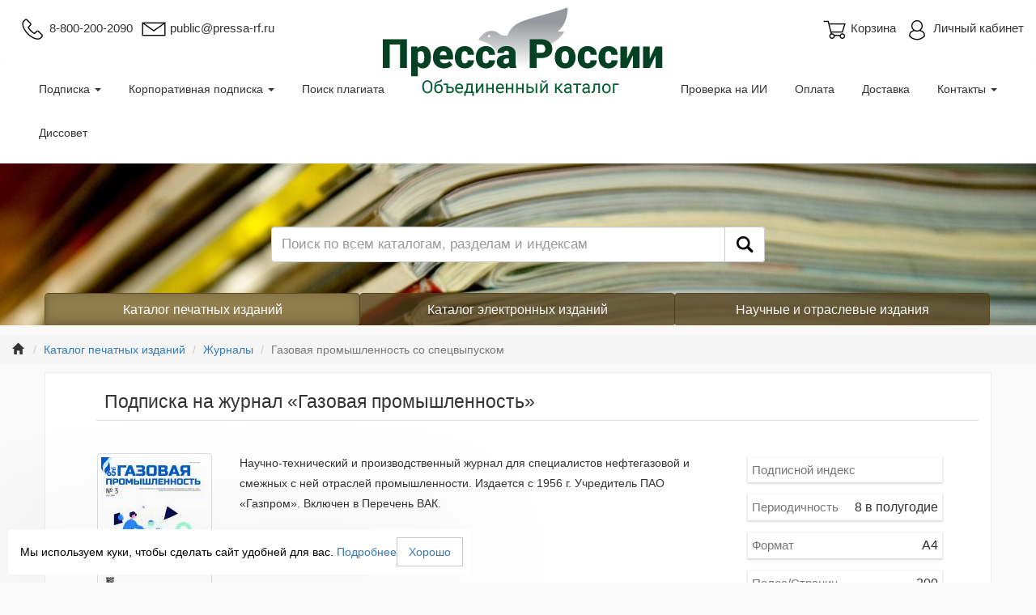

--- FILE ---
content_type: text/html; charset=Cp1251
request_url: https://www.pressa-rf.ru/cat/1/edition/e29103_2099511957/
body_size: 8392
content:
<script>legal_price_added = 0;legal_price_periods = ;</script><script>var user_legal=false;</script><script>var user_legal=false;</script><script>var user_legal=false;</script><script>var user_legal=false;</script><!DOCTYPE html>
<html lang="ru">
<head>
<meta charset="utf-8">
<meta http-equiv="X-UA-Compatible" content="IE=edge">
<meta name="viewport" content="width=device-width, initial-scale=1">
<title>Журнал «Газовая промышленность»: купить электронную подписку на журнал «Газовая промышленность» через интернет</title>
<meta name="description" content="Оформить электронную подписку на журнал «Газовая промышленность» через интернет — Объединенный каталог «Пресса России».">
<meta name="keywords" content="Газовая промышленность">
<!-- Bootstrap -->
<link href="/tpl/templates/vendor/css/bootstrap.css?65465486" rel="stylesheet">
<link href="/tpl/templates/css/main.css?65465486" rel="stylesheet">
<link href="/tpl/templates/css/addit.css?65465486" rel="stylesheet">
<!-- jQuery (necessary for Bootstrap's JavaScript plugins) -->
<script src="/tpl/templates/js/jquery.min.js?65465486"></script>
<!-- Include all compiled plugins (below), or include individual files as needed -->
<script src="/tpl/templates/js/pop-up.js?65465486"></script>
<script src="/tpl/templates/vendor/js/bootstrap.js?65465486"></script>
<script src="/tpl/templates/js/function_total.js?65465486"></script>
<!-- HTML5 shim and Respond.js for IE8 support of HTML5 elements and media queries -->
<!-- WARNING: Respond.js doesn't work if you view the page via file:// -->
<!--[if lt IE 9]>
<script src="https://oss.maxcdn.com/html5shiv/3.7.3/html5shiv.min.js"></script>
<script src="https://oss.maxcdn.com/respond/1.4.2/respond.min.js"></script>
<![endif]-->
<script type="text/javascript">
  window.dataLayer = window.dataLayer || [];
</script>
<link href="/tpl/templates/css/jquery.fancybox.css?65465486" rel="stylesheet">
<script src="/tpl/templates/js/jquery.fancybox.pack.js?65465486"></script>
<script src="/tpl/templates/js/function_print_edition.js?65465486"></script>
<script src="/tpl/templates/js/function_print_add_cart.js?65465486"></script>
<!-- Yandex.Metrika counter -->
<script type="text/javascript" >
    (function (d, w, c) {
        (w[c] = w[c] || []).push(function() {
            try {
                w.yaCounter27008286 = new Ya.Metrika({
                    id:27008286,
                    clickmap:true,
                    trackLinks:true,
                    accurateTrackBounce:true,
                    webvisor:true,
                    ecommerce:"dataLayer"
                });
            } catch(e) { }
        });
        var n = d.getElementsByTagName("script")[0],
            s = d.createElement("script"),
            f = function () { n.parentNode.insertBefore(s, n); };
        s.type = "text/javascript";
        s.async = true;
        s.src = "https://mc.yandex.ru/metrika/watch.js";
        if (w.opera == "[object Opera]") {
            d.addEventListener("DOMContentLoaded", f, false);
        } else { f(); }
    })(document, window, "yandex_metrika_callbacks");
</script>
<noscript><div><img src="https://mc.yandex.ru/watch/27008286" style="position:absolute; left:-9999px;" alt="" ></div></noscript>
<!-- /Yandex.Metrika counter -->
</head>
<body>
<div class="container-fluid">
	<div class="header hidden-sm hidden-xs">
		<div class="row">
			<div class="header__nav_top">
				<div class="row">
					<div class="col-xs-6">
						<div class="header__icons pull-left">
              <span class="header__icon_phone">
                <img src="/tpl/templates/assets/img/phone-32.png">
              </span>
             8-800-200-2090
						</div>
						<div class="header__icons pull-left">
            <a href="https://www.pressa-rf.ru/contacts/#cont">
              <span class="header__icon_mail">
                <img src="/tpl/templates/assets/img/mail-32.png">
              </span>
               public@pressa-rf.ru</a>
						</div>
					</div>
					<div class="col-xs-6">
						<div class="header__icons pull-right header__icons_personal" id="login">
							<span class="header__non-authorize">
								<span class="header__icon_account">
									<img src="/tpl/templates/assets/img/header-account-image-line-32.png">
								</span>
								<span>Личный кабинет</span>
							</span>
						</div>
						<div class="header__icons pull-right header__icons_basket" id="basket-link">
							<a href="javascript:void(0);">
								<span class="header__non-authorize basket__popup-product-empty">
									<span class="header__icon_basket">
										<img src="/tpl/templates/assets/img/cart-32.png">
									</span>
									<span>Корзина</span>
								</span>
								<div class="header__authorize non-visible basket__popup-product-notempty">
									<span class="header__icons_basket-quantity">0</span>
									<span>В корзине</span>
								</div>
							</a>
						</div>
					</div>
					<div class="clear"></div>
				</div>
			</div>
		</div>
		<div class="row">
			<nav class="navbar fixed-top header__nav_bottom">
				<div class="collapse navbar-collapse" id="responsive-menu">
					<div class="col-xs-4 col-md-5">
						<ul class="nav navbar-nav header__nav-list">
						<li class="header__nav-item"><a href="" class="dropdown-toggle" data-toggle="dropdown">Подписка <b class="caret"></b></a>
							<ul class="dropdown-menu">
								<li><a href="/help/">Как оформить подписку</a></li>
								<li><a href="/news/">Подписка на новости</a></li>
								<li class="divider"></li>
								<li><a href="/about/">О проекте</a></li>
							</ul>
						</li>
						<li class="header__nav-item"><a href="/lawyer/" class="dropdown-toggle" data-toggle="dropdown">Корпоративная подписка <b class="caret"></b></a>
							<ul class="dropdown-menu">
								<li><a href="/lawyer/">Для всех типов организаций</a></li>
								<li><a href="https://akc.ru/med/index.html#">Для медицинских организаций</a></li>
								<li><a href="https://akc.ru/tek/index.html#">Для предприятий нефтегазовой отрасли</a></li>
							</ul>
						</li>
						<li class="header__nav-item"><a href="https://incontext.ru#https://incontext.ru#/">Поиск плагиата</a></li>
						<li class="header__nav-item"><a href="https://ds.incontext.ru#https://ds.incontext.ru#/">Диссовет</a></li>
						</ul>
					</div>
					<div class="header__logo">
						<div class="header__logo-img">
              <a href="/">
                <img src="/upload/image/logo/logo-v3-gradient.png">
              </a>
						</div>
					</div>
					<div class="col-xs-offset-4 col-xs-4 col-md-offset-2 col-md-5">
						<ul class="nav navbar-nav header__nav-list pull-right">
						<li class="header__nav-item"><a href="https://ai.incontext.ru#https://ai.incontext.ru#/">Проверка на ИИ</a></li>
						<li class="header__nav-item"><a href="/payment/">Оплата</a></li>
						<li class="header__nav-item"><a href="/delivery/">Доставка</a></li>
						<li class="dropdown_right header__nav-item"><a href="" class="dropdown-toggle" data-toggle="dropdown">Контакты <b class="caret"></b></a>
							<ul class="dropdown-menu">
								<li><a href="/contacts/">Контактные данные</a></li>
								<li><a href="/contacts/scheme/">Как добраться</a></li>
								<li><a href="https://www.pressa-rf.ru/contacts/#cont">Напишите нам</a></li>
							</ul>
						</li>
						</ul>
					</div>
				</div>
			</nav>
		</div>
	</div>
</div>
<div class="basket__popup-wr" id="basket-popup-wr">
	<div class="basket__popup-bg" id="basket-popup-bg"></div>
	<div class="basket__popup" id="basket-popup-fg">
		<h4>Ваша корзина</h4>
		<div class="basket__popup-product basket__popup-product-empty">
			<span>Пока что Ваша корзина пуста</span>
		</div>
		<div class="basket__popup-product non-visible basket__popup-product-notempty">
			<span> Всего товаров:</span>
			<span class="basket__popup-product-num" id="basket__popup-product-num">0</span>
		</div>
		<div class="basket__popup-sum non-visible basket__popup-product-notempty">
			<span> На сумму: </span>
			<span><span id="basket__popup-sum">0</span> &#8381;</span>
		</div>
		<div class="clear"></div>
		<a href="/cat_all/" class="descoration-none"><button class="btn btn-success btn-block basket__popup-product-empty">Наполнить!</button></a>
		<a href="/basket/#content" class="descoration-none"><button class="btn btn-success btn-block non-visible basket__popup-product-notempty">Перейти к корзине</button></a>
	</div>
</div>
<div class="personal__area-popup-wr non-visible" id="login-popup-wr">
	<div class="personal__area-popup-bg" id="login-popup-bg"></div>
	<div class="personal__area-popup" id="login-popup-fg">
		<h4>Авторизация</h4>
		<div class="personal__area-popup-actions">
			<form name="fm_auth_block" id="fm_auth_block" method="post" action="/login/">
				<input type="hidden" name="redirect_url" value="/cat/1/edition/e29103_2099511957/">
				<label>Логин</label>
				<input type="email" name="login" id="auth_login_block">
				<label>Пароль</label>
				<input type="password" name="password" id="auth_pass_block">
			</form>
			<div class="clear"></div>
		</div>
		<button class="btn btn-success btn-block" onclick="if (typeof yaCounter27008286 != 'undefined') yaCounter27008286.reachGoal('btn_authorization_login_modal'); $('#fm_auth_block').submit(); return false;">Войти</button>
		<div class="personal__area-popup-help">
			<span class="personal__area-popup-links">
				<a href="/registration/">Регистрация</a>
			</span>
			<span class="personal__area-popup-links">
				<a href="/remind/">Забыли пароль?</a>
			</span>
		</div>
	</div>
</div>
<div class="container-fluid">
	<div class="row">
		<nav class="navbar navbar-default header__nav-mobile" role="navigation">
			<div class="navbar-header header__burger-mobile">
				<button type="button" class="navbar-toggle header__burger-mobile-toggle" data-toggle="collapse" data-target="#menu-mobile">
					<span class="sr-only"></span>
					<span class="icon-bar"></span>
					<span class="icon-bar header__burger-mobile-icon-bar"></span>
					<span class="icon-bar"></span>
				</button>
        <a class="navbar-brand header__nav-brand-mobile" href="/">
        Пресса России</a>
				<span class="visible-xs header__nav-brand-mobile-icons pull-right">
					<span class="header__icon_account" id="login_xs">
						<img src="/tpl/templates/assets/img/header-account-image-line-32.png">
					</span>
					<span class="header__icon_basket" id="basket-link_xs">
						<a href="javascript:void(0);">
							<img src="/tpl/templates/assets/img/cart-32.png">
						</a>
					</span>
				</span>
			</div>
			<div class="collapse navbar-collapse" id="menu-mobile">
				<ul class="nav navbar-nav">
					<li><a href="" class="dropdown-toggle" data-toggle="dropdown">Подписка <b class="caret"></b></a>
						<ul class="dropdown-menu">
							<li><a href="/help/">Как оформить подписку</a></li>
							<li><a href="/payment/">Оплата</a></li>
							<li><a href="/delivery/">Доставка</a></li>
							<li><a href="/lawyer/">Корпоративная подписка</a></li>
						</ul>
					</li>
					<li><a href="" class="dropdown-toggle" data-toggle="dropdown">О нас <b class="caret"></b></a>
						<ul class="dropdown-menu">
							<li><a href="/about/">О компании</a></li>
							<li><a href="/history/">История</a></li>
						</ul>
					</li>
					<li class="dropdown"><a href="/contacts/">Контакты</a></li>
				</ul>
				<ul class="nav navbar-nav pull-right hidden-xs">
					<li class="header__nav-brand-mobile-icons" id="basket-link_sm">
						<span class="header__icons header__icons_basket">
							<a href="javascript:void(0);">
								<span class="header__non-authorize basket__popup-product-empty">
									<span class="header__icon_basket">
										<img src="/tpl/templates/assets/img/cart-32.png">
									</span>
									<span>Корзина</span>
								</span>
								<div class="header__authorize non-visible basket__popup-product-notempty">
									<span class="header__icons_basket-quantity">0</span>
									<span>В корзине</span>
								</div>
							</a>
						</span>
					</li>
					<li class="header__nav-brand-mobile-icons" id="login_sm">
						<span class="header__icons pull-right header__icons_personal">
							<span class="header__non-authorize">
								<span class="header__icon_account">
									<img src="/tpl/templates/assets/img/header-account-image-line-32.png">
								</span>
								<span>Личный кабинет</span>
							</span>
						</span>
					</li>
				</ul>
			</div>
		</nav>
	</div>
</div>
<div class="container-fluid">
	<div class="header__search_sm">
		<div class="header__search-img">
			<div class="row">
				<div class="hidden-xs col-sm-offset-2 col-sm-8 col-lg-offset-3 col-lg-6">
					<div class="header__search-input-wr input-group">
<script src="/v2/search/script.js"></script>
<link rel="stylesheet" href="/v2/search/style.css" >
				<form name="fm_search_block_main" id="fm_search_block_main" method="post" action="/search/">
					<input type="text" name="search_query" id="search_query_main" placeholder="Поиск по всем каталогам, разделам и индексам" class="form-control header__search-input">
                                        <div class="search_results">
                                        </div>
				</form>
				<span class="input-group-btn header__search-input-group">
					<button class="btn btn-default header__search-btn" id="btn_search_block_main" onclick="if (typeof yaCounter27008286 != 'undefined') yaCounter27008286.reachGoal('btn_search'); return true;">
						<span class="header__search-icon">
							<img src="/tpl/templates/assets/img/Find-24.png">
						</span>
					</button>
				</span>
					</div>
				</div>
			</div>
		</div>
	</div>
</div>
<div class="container">
	<div class="row">
		<div class="col-xs-12">
			<div class="catalog__buttons hidden-xs">
				<div class="btn-group btn-group-justified">
					<div class="row">
						<a href="/cat/" class="btn catalog__button col-sm-4 menu-cat-active">Каталог печатных изданий</a>
						<a href="/rucont/" class="btn catalog__button col-sm-4">Каталог электронных изданий</a>
						<a href="/theme_parts/nti/" class="btn catalog__button col-sm-4">Научные и отраслевые издания</a>
					</div>
				</div>
			</div>
		</div>
		<div class="col-xs-12">
			<div class="catalog__buttons_xs visible-xs">
				<div class="btn-group btn-group-justified">
					<div class="row">
						<a href="/cat_all/"><button class="btn catalog__button_sm col-xs-6 menu-mb">К каталогам</button></a>
						<a href="/search/"><button class="btn catalog__button_sm col-xs-6 menu-mb">Поиск</button></a>
						<div class="header__search-button_mobile ">
							<form name="fm_search_block_inner_mb" id="fm_search_block_inner_mb" method="post" action="/search/">
								<input type="text" name="search_query" id="search_query_inner_mb" placeholder="Что ищем?">
							</form>
						</div>
					</div>
				</div>
			</div>
		</div>
	</div>
</div>
<div class="container-fluid">
	<div class="row">
		<ol class="breadcrumb myBreadcrumb">
			<li><a href="/"><i class="glyphicon glyphicon-home"></i></a></li>
			<li><a href="/cat/">Каталог печатных изданий</a></li>
			<li><a href="/cat/1/section/2/">Журналы</a></li>
			<li class="active">Газовая промышленность со спецвыпуском</li>
		</ol>
	</div>
</div>
<div class="container">
	<div class="product" itemscope itemtype="http://schema.org/Product">
		<meta itemprop="name" content="Газовая промышленность">
		<div class="row">
			<div class="col-xs-12">
				<script type="text/javascript">
					if (typeof yaCounter27008286 != 'undefined') {
						var myParams = {no_subscription: {"Газовая промышленность": 1}};
						yaCounter27008286.params(myParams);
					}
				</script>
				<div class="product__header product__header-name">
					<h1> Подписка на журнал «Газовая промышленность»</h1>
				</div>
				<div class="product__card">
					<div class="row">
						<div class="col-md-2 col-sm-12 col-xs-12">
							<div class="product__card-image">
								<img itemprop="image" src="/upload/pressarf/edition_photo/2099511957/11204.jpg" alt="Газовая промышленность" class="img-thumbnail">
							</div>
						</div>
						<div class="col-md-7 col-sm-8 col-xs-12">
							<div class="product__card-annotation" itemprop="description">
								Научно-технический и производственный журнал для специалистов нефтегазовой и смежных с ней отраслей промышленности. Издается с 1956 г.  Учредитель ПАО «Газпром». Включен в Перечень ВАК.
							</div>
						</div>
						<div class="col-md-3 col-sm-4 col-xs-12">
							<div class="product__card-info" itemprop="description">
								<div class="product__card-info-board">
									<span class="product__card-info-title">Подписной индекс</span>
									<span class="product__card-info-body"></span>
								</div>
								<div class="product__card-info-board">
									<span class="product__card-info-title">Периодичность</span>
									<span class="product__card-info-body">8 в полугодие</span>
								</div>
								<div class="product__card-info-board">
									<span class="product__card-info-title">Формат</span>
									<span class="product__card-info-body">A4</span>
								</div>
								<div class="product__card-info-board">
									<span class="product__card-info-title">Полос/Страниц</span>
									<span class="product__card-info-body">200</span>
								</div>
								<div class="product__card-info-board">
									<span class="product__card-info-title">Форма</span>
									<span class="product__card-info-body">Печатная</span>
								</div>
								<div class="product__card-version">
									<a href="/cat/1/edition/bs1988/"><button class="btn btn-success" style="width:100%" onclick="if (typeof yaCounter27008286 != 'undefined') yaCounter27008286.reachGoal('btn_electronic_version'); return true;">Есть электронная версия</button></a>
								</div>
								<div class="clear"></div>
							</div>
						</div>
					</div>
				</div>
			</div>
		</div>
		<div class="row">
			<div class="col-xs-12 col-md-offset-2 col-md-8">
				<div class="message-warning">
					<span>К сожалению, на данное издание прием подписки на сайте не осуществляется,</span><br>
					<span>по вопросам оформления подписки Вы можете обратиться к издателю.</span>
				</div>
				<div class="product__no-subscribtion-mail">
					<div class="row">
						<div class="col-xs-12">
							<div class="product__no-subscribtion-mail-title">Но мы можем уведомить Вас по почте, когда она появится!</div>
						</div>
						<div class="col-xs-12 subscribe_notice_err" id="subscribe_notice_response_1">Ваша заявка на уведомление о возобновлении подписки принята</div>
						<div class="col-xs-12 subscribe_notice_err" id="subscribe_notice_response_2">Указанный e-mail добавлен ранее</div>
						<div class="col-xs-12 subscribe_notice_err" id="subscribe_notice_response_3">Пользователь с указанным e-mail не найден</div>
						<div class="col-xs-12 col-sm-9" id="subscribe_notice_block">
							<form name="fm_subscribe_notice" id="fm_subscribe_notice" method="post">
								<input type="hidden" name="subscribe_notice_curl" id="subscribe_notice_curl" value="e29103_2099511957">
								<input type="text" name="subscribe_notice_email" id="subscribe_notice_email" placeholder="введите ваш e-mail" value="">
							</form>
						</div>
						<div class="col-xs-12 col-sm-3" id="subscribe_notice_submit">
							<button class="btn btn-success btn-block product__no-subscribtion-mail-btn pull-right" id="subscribe_notice">Уведомить</button>
						</div>
					</div>
				</div>
			</div>
		</div>
		<div class="row">
			<div class="col-xs-12">
				<div class="product__header">
					Тематики издания
				</div>
				<div class="product__edition">
					<div class="product__edition-btns">
						<a href="/cat/1/subject/26/"><button class="product__edition-btn btn btn-default">Машиностроение. Техника. Промышленность</button></a>
						<a href="/cat/1/subject/47/"><button class="product__edition-btn btn btn-default">Химия. Нефтехимия. Нефтегазовая промышленность</button></a>
					</div>
				</div>
			</div>
		</div>
	</div>
</div>
<script type="text/javascript">
var _tmr = _tmr || [];
_tmr.push({
    type: 'itemView',
    productid: '159504',
    pagetype: 'product',
    totalvalue: '0',
    list: '1'
});
</script>
<div class="container" id="transitions_block">
	<div class="row">
		<div class="col-xs-12">
			<div class="popular">
				<div class="row">
					<div class="col-xs-12">
						<div class="popular__header">
							Вместе с изданием просматривают
						</div>
					</div>
				</div>
				<div class="row">
					<div class="col-xs-12">
						<div class="popular__card-list">
							<div class="popular__card-list-width-wrap">
								<div class="popular__card" onclick="location.href='/cat/1/edition/f24278/';">
									<div class="popular__card-img-wrap" style="background-image: url('/upload/pressarf/edition_photo/3105530119/7708.jpg');">
										<a href="/cat/1/edition/f24278/" alt="ГАВ-ГАВ"></a>
									</div>
									<div class="popular__card-name">
										<a href="/cat/1/edition/f24278/">ГАВ-ГАВ</a>
									</div>
									<div class="popular__card-more">
										<div class="popular__card-more-index">Индекс Е24278</div>
										<div class="popular__card-more-price">от 1155 p</div>
									</div>
								</div>
								<div class="popular__card" onclick="location.href='/cat/1/edition/y_e87431/';">
									<div class="popular__card-img-wrap" style="background-image: url('/upload/pressarf/edition_photo/2098011174/9255.jpg');">
										<a href="/cat/1/edition/y_e87431/" alt="Газотурбинные технологии"></a>
									</div>
									<div class="popular__card-name">
										<a href="/cat/1/edition/y_e87431/">Газотурбинные технологии</a>
									</div>
									<div class="popular__card-more">
										<div class="popular__card-more-index">Индекс Э87431</div>
										<div class="popular__card-more-price">от 2920 p</div>
									</div>
								</div>
								<div class="popular__card" onclick="location.href='/cat/1/edition/e41284/';">
									<div class="popular__card-img-wrap" style="background-image: url('/upload/pressarf/edition_photo/2100013351/9253.jpg');">
										<a href="/cat/1/edition/e41284/" alt="Гематология и трансфузиология"></a>
									</div>
									<div class="popular__card-name">
										<a href="/cat/1/edition/e41284/">Гематология и трансфузиология</a>
									</div>
									<div class="popular__card-more">
										<div class="popular__card-more-index">Индекс Е41284</div>
										<div class="popular__card-more-price">от 2492 p</div>
									</div>
								</div>
								<div class="popular__card" onclick="location.href='/cat/1/edition/y_e88150/';">
									<div class="popular__card-img-wrap" style="background-image: url('/upload/pressarf/edition_photo/2103013960/8410.jpg');">
										<a href="/cat/1/edition/y_e88150/" alt="Генеральный директор®. Персональный журнал руководителя"></a>
									</div>
									<div class="popular__card-name">
										<a href="/cat/1/edition/y_e88150/">Генеральный директор®. Персональный журнал руководителя</a>
									</div>
									<div class="popular__card-more">
										<div class="popular__card-more-index">Индекс Э88150</div>
										<div class="popular__card-more-price">от 9321 p</div>
									</div>
								</div>
							</div>
						</div>
					</div>
				</div>
			</div>
		</div>
	</div>
</div>
<div class="container" id="popular_block">
	<div class="row">
		<div class="col-xs-12">
			<div class="popular">
				<div class="row">
					<div class="col-xs-12">
						<div class="popular__header">
							Популярные издания
						</div>
					</div>
				</div>
				<div class="row">
					<div class="col-xs-12">
						<div class="popular__card-list">
							<div class="popular__card-list-width-wrap">
								<div class="popular__card" onclick="location.href='/cat/1/edition/e43246/';">
									<div class="popular__card-img-wrap" style="background-image: url('/upload/pressarf/edition_photo/2099512033/12771.png');">
										<a href="/cat/1/edition/e43246/" alt="Мурзилка"></a>
									</div>
									<div class="popular__card-name">
										<a href="/cat/1/edition/e43246/">Мурзилка</a>
									</div>
									<div class="popular__card-more">
										<div class="popular__card-more-index">Индекс Е43246</div>
										<div class="popular__card-more-price">от 650 p</div>
									</div>
								</div>
								<div class="popular__card" onclick="location.href='/cat/1/edition/p46313/';">
									<div class="popular__card-img-wrap" style="background-image: url('/upload/pressarf/edition_photo/3105520365/8809.jpg');">
										<a href="/cat/1/edition/p46313/" alt="РЕКТОР ВУЗа"></a>
									</div>
									<div class="popular__card-name">
										<a href="/cat/1/edition/p46313/">РЕКТОР ВУЗа</a>
									</div>
									<div class="popular__card-more">
										<div class="popular__card-more-index">Индекс Е46313</div>
										<div class="popular__card-more-price">от 13973 p</div>
									</div>
								</div>
								<div class="popular__card" onclick="location.href='/cat/1/edition/y_e87837/';">
									<div class="popular__card-img-wrap" style="background-image: url('/upload/pressarf/edition_photo/2099011476/9085.jpg');">
										<a href="/cat/1/edition/y_e87837/" alt="КАРАВАН историй"></a>
									</div>
									<div class="popular__card-name">
										<a href="/cat/1/edition/y_e87837/">КАРАВАН историй</a>
									</div>
									<div class="popular__card-more">
										<div class="popular__card-more-index">Индекс Э87837</div>
										<div class="popular__card-more-price">от 1255 p</div>
									</div>
								</div>
								<div class="popular__card" onclick="location.href='/cat/1/edition/f84787/';">
									<div class="popular__card-img-wrap" style="background-image: url('/upload/pressarf/edition_photo/3105520606/9245.jpg');">
										<a href="/cat/1/edition/f84787/" alt="ГЛАВА МЕСТНОЙ АДМИНИСТРАЦИИ"></a>
									</div>
									<div class="popular__card-name">
										<a href="/cat/1/edition/f84787/">ГЛАВА МЕСТНОЙ АДМИНИСТРАЦИИ</a>
									</div>
									<div class="popular__card-more">
										<div class="popular__card-more-index">Индекс Е84787</div>
										<div class="popular__card-more-price">от 10141 p</div>
									</div>
								</div>
								<div class="popular__card" onclick="location.href='/cat/1/edition/i40708/';">
									<div class="popular__card-img-wrap" style="background-image: url('/upload/pressarf/edition_photo/2104514645/5316.jpg');">
										<a href="/cat/1/edition/i40708/" alt="Главбух"></a>
									</div>
									<div class="popular__card-name">
										<a href="/cat/1/edition/i40708/">Главбух</a>
									</div>
									<div class="popular__card-more">
										<div class="popular__card-more-index">Индекс Э40708</div>
										<div class="popular__card-more-price">от 6930 p</div>
									</div>
								</div>
								<div class="popular__card" onclick="location.href='/cat/1/edition/f84789/';">
									<div class="popular__card-img-wrap" style="background-image: url('/upload/pressarf/edition_photo/3105520608/8736.png');">
										<a href="/cat/1/edition/f84789/" alt="СЛУЖБА ЗАНЯТОСТИ"></a>
									</div>
									<div class="popular__card-name">
										<a href="/cat/1/edition/f84789/">СЛУЖБА ЗАНЯТОСТИ</a>
									</div>
									<div class="popular__card-more">
										<div class="popular__card-more-index">Индекс Е84789</div>
										<div class="popular__card-more-price">от 5110 p</div>
									</div>
								</div>
								<div class="popular__card" onclick="location.href='/cat/1/edition/e43133/';">
									<div class="popular__card-img-wrap" style="background-image: url('/upload/pressarf/edition_photo/2100013043/11370.jpg');">
										<a href="/cat/1/edition/e43133/" alt="Юный техник"></a>
									</div>
									<div class="popular__card-name">
										<a href="/cat/1/edition/e43133/">Юный техник</a>
									</div>
									<div class="popular__card-more">
										<div class="popular__card-more-index">Индекс Е43133</div>
										<div class="popular__card-more-price">от 1546 p</div>
									</div>
								</div>
								<div class="popular__card" onclick="location.href='/cat/1/edition/y_e11750/';">
									<div class="popular__card-img-wrap" style="background-image: url('/upload/pressarf/edition_photo/3105520875/8512.jpg');">
										<a href="/cat/1/edition/y_e11750/" alt="Аргументы и факты"></a>
									</div>
									<div class="popular__card-name">
										<a href="/cat/1/edition/y_e11750/">Аргументы и факты</a>
									</div>
									<div class="popular__card-more">
										<div class="popular__card-more-index">Индекс Э11750</div>
										<div class="popular__card-more-price">от 503 p</div>
									</div>
								</div>
								<div class="popular__card" onclick="location.href='/cat/1/edition/f84794/';">
									<div class="popular__card-img-wrap" style="background-image: url('/upload/pressarf/edition_photo/3105520611/8987.jpg');">
										<a href="/cat/1/edition/f84794/" alt="МУЗЕЙ"></a>
									</div>
									<div class="popular__card-name">
										<a href="/cat/1/edition/f84794/">МУЗЕЙ</a>
									</div>
									<div class="popular__card-more">
										<div class="popular__card-more-index">Индекс Е84794</div>
										<div class="popular__card-more-price">от 4863 p</div>
									</div>
								</div>
								<div class="popular__card" onclick="location.href='/cat/1/edition/f12320/';">
									<div class="popular__card-img-wrap" style="background-image: url('/upload/pressarf/edition_photo/3105520621/8652.jpg');">
										<a href="/cat/1/edition/f12320/" alt="ТОВАРОВЕД ПРОДОВОЛЬСТВЕННЫХ ТОВАРОВ"></a>
									</div>
									<div class="popular__card-name">
										<a href="/cat/1/edition/f12320/">ТОВАРОВЕД ПРОДОВОЛЬСТВЕННЫХ ТОВАРОВ</a>
									</div>
									<div class="popular__card-more">
										<div class="popular__card-more-index">Индекс Е85181</div>
										<div class="popular__card-more-price">от 8756 p</div>
									</div>
								</div>
							</div>
						</div>
					</div>
				</div>
			</div>
		</div>
	</div>
</div>
<div class="container">
	<div class="row">
		<div class="col-xs-12">
			<div class="popular">
				<div class="row">
					<div class="col-xs-12">
						<div class="popular__header">
							Рекомендуем
						</div>
					</div>
				</div>
				<div class="row">
					<div class="col-xs-12">
						<div class="popular__card-list">
							<div class="popular__card-list-width-wrap">
								<div class="popular__card" onclick="location.href='/cat/1/edition/t_s34174/';">
									<div class="popular__card-img-wrap" style="background-image: url('/upload/pressarf/edition_photo/2095511096/8351.jpg');">
										<a href="/cat/1/edition/t_s34174/" alt="Наука и жизнь"></a>
									</div>
									<div class="popular__card-name">
										<a href="/cat/1/edition/t_s34174/">Наука и жизнь</a>
									</div>
									<div class="popular__card-more">
										<div class="popular__card-more-index">Индекс Э34174</div>
										<div class="popular__card-more-price">от 1250 p</div>
									</div>
								</div>
								<div class="popular__card" onclick="location.href='/cat/1/edition/i40708/';">
									<div class="popular__card-img-wrap" style="background-image: url('/upload/pressarf/edition_photo/2104514645/5316.jpg');">
										<a href="/cat/1/edition/i40708/" alt="Главбух"></a>
									</div>
									<div class="popular__card-name">
										<a href="/cat/1/edition/i40708/">Главбух</a>
									</div>
									<div class="popular__card-more">
										<div class="popular__card-more-index">Индекс Э40708</div>
										<div class="popular__card-more-price">от 6930 p</div>
									</div>
								</div>
							</div>
						</div>
					</div>
				</div>
			</div>
		</div>
	</div>
</div>
<div class="container-fluid">
	<div class="row">
		<div class="footer col-xs-12">
			<div class="">
				<div class="col-md-offset-1 col-md-5 col-xs-12 col-sm-6">
					<ul class="footer__list">
						<li class="footer__list-item"><a href="/confidential/">Политика конфиденциальности и обработки персональных данных</a></li>
					</ul>
					<ul class="footer__list">
						<li class="footer__list-item"><a href="/help/">Как подписаться</a></li>
						<li class="footer__list-item"><a href="/payment/">Оплата</a></li>
						<li class="footer__list-item"><a href="/delivery/">Доставка</a></li>
						<li class="footer__list-item"><a href="/contacts/">Контакты</a></li>
					</ul>
					<ul class="footer__list">
						<li class="footer__list-item"><a href="/help/">Помощь</a></li>
						<li class="footer__list-item"><a href="/about/">О компании</a></li>
						<li class="footer__list-item"><a href="/news/plagiat/">Поиск плагиата</a></li>
					</ul>
				</div>
				<div class="footer__circle_green hidden-xs hidden-sm"></div>
				<div class="col-md-offset-1 col-md-4 col-sm-6 hidden-xs">
					<div class="footer__partners hidden-xs">
							<span class="footer__partners-img">
								<img src="/upload/image/partners/lg_aif.gif">
							</span>
							<span class="footer__partners-img">
								<img src="/upload/image/partners/lg_arzi.gif">
							</span>
							<span class="footer__partners-img">
								<img src="/upload/image/partners/lg_kp.gif">
							</span>
							<span class="footer__partners-img">
								<img src="/upload/image/partners/lg_eg.gif">
							</span>
							<span class="footer__partners-img">
								<img src="/upload/image/partners/lg_knigas.gif">
							</span>
							<span class="footer__partners-img">
								<img src="/upload/image/partners/lg_bibkom.gif">
							</span>
					</div>
				</div>
			</div>
		</div>
	</div>
</div>
<div class="footer__nav">
<div class="footer__navpanel">
		<a href="/" class="footer__navpanel-name" target="_blank">© 2007-2025 </a><br>
		Пресса России
	</div>
<div class="footer__navpanel">
		<a href="https://org.rucont.ru/" class="footer__navpanel-name" target="_blank">НЦР Руконт </a><br>
		ИТ-сопровождение
	</div>
	<div class="footer__navpanel">
		<a href="http://www.promoting.ru/" class="footer__navpanel-name" target="_blank"> Promoting </a><br>
		Создание сайта
	</div>
</div>
<div data-toggle="modal" data-target="#modal_cartadd"></div>
<div class="modal fade" id="modal_cartadd" tabindex="-1" role="dialog" aria-hidden="true">
	<div class="modal-dialog">
		<div class="modal-content">
		</div>
	</div>
</div>
<div class="modal fade" id="modal_offerform" tabindex="-1" role="dialog" aria-hidden="true">
	<div class="modal-dialog">
		<div class="modal-content">
		</div>
	</div>
</div>
<div data-toggle="modal" data-target="#subscribe_save"></div>
<div class="modal fade" id="subscribe_save" tabindex="-1" role="dialog" aria-hidden="true">
    <div class="modal-dialog">
        <div class="modal-content">
        </div>
    </div>
</div>
<div class="popup-container">
    <div id="we-using-cookies-popup" class="popup--medium popup--bottom-left dn">
        <span>Мы используем куки, чтобы сделать сайт удобней для вас. <a href="/confidential/">Подробнее</a></span>
        <div id="we-using-cookies-accept" class="button-2--medium">Хорошо</div>
    </div>
</div>
<script src="/tpl/templates/js/we-use-cookies.js"></script>
</body>
</html>

--- FILE ---
content_type: text/css
request_url: https://www.pressa-rf.ru/tpl/templates/css/addit.css?65465486
body_size: 2763
content:
@charset "UTF-8";

button.menu-mb { color: #333; }
a.menu-top-active, a.menu-cat-mb-active button.menu-mb, button.menu-mb:hover { color: #999 !important; }
a.menu-bottom-active { color: #fff !important; }
a.menu-cat-active {
	color: #fff;
	background-color: #907e4e;
	-webkit-box-shadow: inset 0 -3px 12px 1px #73623c;
	box-shadow: inset 0 -3px 12px 1px #73623c;
	border-bottom-color: transparent; }
.catalog__button_sm a { color: #333; }
h1 { font-size: 23px !important; margin-bottom: 5px !important; margin-top: 3px !important; }

/*.catalog__section_all { max-height: 190px; }*/
.catalog__badge-icon { width: 40px;  height: 24px; text-align: center; cursor: pointer; }
.red { color: #ff0000; }
.subscribe_end { opacity: 0.5; }

.check__badge-icon {
  visibility: hidden;
  position: absolute;
  top: 24px;
  right: 90px;
  width: 173px;
  padding: 1px 1px;
  font-size: 11px;
  border: 1px solid #777;
  -webkit-border-radius: 4px;
          border-radius: 4px;
  color: #fff;
  background-color: rgba(0, 0, 0, 0.6);
  z-index: 10; }

.catalog_all h2 { font-size: 20px; }
.popular__card-img-wrap { cursor: pointer; }
.subject__alphabet { margin-left: 15px; }

.catalogAlphabet-wr { visibility: visible; display: none; }
.content-opacity { opacity: 0.5; }

.subject__card-period {
  padding: 0 20px !important; }
 
#rucontAlphabetButtonBg {
  position: fixed;
  top: 0;
  left: 0;
  width: 100%;
  height: 100%;
  z-index: 90;
  background-color: rgba(0, 0, 0, 0.5);
  z-index: 9; }
#rucontAlphabet_xs {
  position: absolute;
  left: 5px;
  right: 5px;
  top: 20%; }
#themeAlphabetButtonBg {
  position: fixed;
  top: 0;
  left: 0;
  width: 100%;
  height: 100%;
  z-index: 90;
  background-color: rgba(0, 0, 0, 0.5);
  z-index: 9; }
#themeAlphabet_xs {
  position: absolute;
  left: 5px;
  right: 5px;
  top: 20%; }
  
input.search_query_rubric { height: 30px; }

a > button.product__edition-btn, a > button.product__edition-btn:hover { color: #337ab7; }

.product__subscribe_btn__group2, .product__subscribe_btn__group4, .product__subscribe_btn__group12 {
  padding: 6px;
  margin: 0 2px;
  background-color: #fff;
  -webkit-box-shadow: 0 1px 4px 1px #ddd;
          box-shadow: 0 1px 4px 1px #ddd;
  -webkit-transition: all 0.2s ease;
  transition: all 0.2s ease; }

.product__subscribe_btn__group2, .product__subscribe_btn__group4, .product__subscribe_btn__group12 {
  padding: 6px 2px; } 

 @media screen and (max-width: 767px) {
  .product__subscribe_btn__group2, .product__subscribe_btn__group4, .product__subscribe_btn__group12 {
    padding: 6px 0;
    font-size: 17px;
    margin: 2px;
    -webkit-box-flex: 1;
    -webkit-flex-grow: 1;
        -ms-flex-positive: 1;
            flex-grow: 1;
    -webkit-flex-shrink: 0;
        -ms-flex-negative: 0;
            flex-shrink: 0; } }

.product__subscribe_btn__group2:hover,
.product__subscribe_btn__group2:active, 
.product__subscribe_btn__group4:hover,
.product__subscribe_btn__group4:active, 
.product__subscribe_btn__group12:hover,
.product__subscribe_btn__group12:active {
  background-color: #5cb85c;
  border-color: #52af53;
  -webkit-box-shadow: inset 0 2px 2px 0px #51a25d;
          box-shadow: inset 0 2px 2px 0px #51a25d;
  color: #fff; }
  
.efd_active, button.print_active, div.print_active {
  background-color: #5cb85c !important;
  color: #fff !important; }
.efd_active { border: none !important; }  
button.print_active, div.print_active {
  border-color: #52af53;
  -webkit-box-shadow: inset 0 2px 2px 0px #51a25d;
          box-shadow: inset 0 2px 2px 0px #51a25d; }

.efd_noactive, button.print_noactive, div.print_noactive {
  background-color: #fff !important;
  border-color: #eee !important;
  color: #333 !important; }
.efd_noactive.efd_basket {
  background-color: #ff0000 !important;
  border: none !important;
  color: #fff !important; }
button.print_noactive, div.print_noactive {
  -webkit-box-shadow: inset 0 0px 0px 0px #eee !important;
          box-shadow: inset 0 0px 0px 0px #eee !important; }

.efd_noactive:hover, button.print_noactive:hover, div.print_noactive:hover {
  border-color: #ccc !important; }
  
.subscribe_notice_err {
  display: none;
  color: #ff0000;
  font-size: 17px;
  text-align: center;
  padding-bottom: 10px; }
  
.errorPageBody { left: 280px; top: 430px; }
.errorPageBody h1 { color: #777; font-size: 55px !important; }
@media screen and (max-width: 767px) {
  .errorPageBody {
    left: 20px;
    top: 295px; }
    .errorPageBody h1 {
      font-size: 20px !important; } }
	  
div#login > span, span.header__icon_account { cursor: pointer; }

.subject__card.shadow, .subject__card_electro.shadow, .popular__card { cursor: pointer !important; }

img.captcha_img { }

.info-table { color: #5cb85c; }

a.descoration-none { text-decoration: none; }
td.personal__address-card-data.add-style { width: 60%; }
span.order__calendar-year.add-style { display: inline-block; text-align: center; }

.order__calendar-header p { font-size: 16px; }

.modal-dialog button.close {
  position: absolute;
  top: 1rem;
  right: 1rem;
  color: black;
  font-size: 3rem;
  font-weight: normal; }
  
.align-block {
  position: relative; }
  .align-block:before, .align-block:after {
    content: " ";
    display: table; }
  .align-block:after {
    clear: both; }
  .align-block .align-cr {
    position: relative;
    right: 50%;
    float: right; }
  .align-block .align-cl {
    position: relative;
    z-index: 1;
    right: -50%; }
	
div.align-center { text-align:center; }

@media screen and (max-width: 767px) {
  .basket-add {
    margin: 5px 0; } }
	
.basket__card-name_electro p {
  font-size: 18px;
  line-height: 1.6; }
@media screen and (max-width: 767px) {
    .basket__card-name_electro p {
      font-size: 16px; } }
	  
.basket__card-num_electro {
  color: #333;
  font-size: 17px;
  padding: 10px 0px; }

@media screen and (max-width: 767px) {
  .basket__card-num_electro {
    font-size: 19px; } }
	
.basket__card-header p {
    font-size: 18px; }
@media screen and (max-width: 767px) {
    .basket__card-header p {
      font-size: 16px; } }

.order_item { margin-left: 0px; margin-right: 0px; }

.main_page {
	padding-left:20px;
	padding-right:20px;
	border: 1px solid #eee !important;
	background-color: #FFF; }

#offer-block-content { display: none; }

.user-menu {
  float: left;
  padding: 5px 0;
  margin: 2px 0 0;
  font-size: 14px;
  text-align: left;
  list-style: none;
}
.user-menu > li.user-menu-item { padding-top:10px; }
.user-menu > li > a {
  display: block;
  padding: 3px 20px;
  clear: both;
  font-weight: normal;
  line-height: 1.42857143;
  color: #333;
  white-space: nowrap;
}
.user-menu > li > a:hover,
.user-menu > li > a:focus {
  color: #262626;
  text-decoration: none;
  background-color: #f5f5f5;
}
.user-menu > .active > a,
.user-menu > .active > a:hover,
.user-menu > .active > a:focus {
  color: #fff;
  text-decoration: none;
  background-color: #337ab7;
  outline: 0;
}

/* скрываем блок издания, прием подписки на которые временно прекращен */
.subscribe-end-block-content { display: none; }

.form-order-block-inner { font-size: 14px; }
.message-order-block-inner { margin-bottom: 10px; }

@media screen and (max-width: 767px) {
  .message-order-block-inner { 
	margin-left: 20px;
	margin-right: 20px; }
  .form-horizontal.form-order-block-inner {
    padding-left: 30px;
	padding-right: 30px;} }

.form-field-comment { display: block; text-align: left; color: #c72b2b; }

.cart-text-add { font-weight: bold; color: #777; margin-top: 1rem; }
	
/* карта сайта */	  
DIV.map_root {
	/*font-size:12px;*/
	font-weight:bold;
	padding-left:13px;
	background:url(/tpl/templates/assets/img/dmstart0.gif) left no-repeat;
	white-space:nowrap;
	height:24px;
}
DIV.map_node1 {
	/*font-size:12px;*/
	padding-left:47px;
	background:url(/tpl/templates/assets/img/dmap1.gif) left no-repeat;
	white-space:nowrap;
	height:24px;
}
DIV.map_node2 {
	/*font-size:12px;*/
	padding-left:81px;
	background:url(/tpl/templates/assets/img/dmap2.gif) left no-repeat;
	white-space:nowrap;
	height:24px;
}
DIV.map_node3 {
	/*font-size:12px;*/
	padding-left:115px;
	background:url(/tpl/templates/assets/img/dmap3.gif) left no-repeat;
	white-space:nowrap;
	height:24px;
}
DIV.map_node4 {
	/*font-size:12px;*/
	padding-left:149px;
	background:url(/tpl/templates/assets/img/dmap4.gif) left no-repeat;
	white-space:nowrap;
	height:24px;
}
DIV.map_node5 {
	/*font-size:12px;*/
	padding-left:183px;
	background:url(/tpl/templates/assets/img/dmap5.gif) left no-repeat;
	white-space:nowrap;
	height:24px;
}

#startnode2 {background:url(/tpl/templates/assets/img/dmstart1.gif) left no-repeat;}
#endnode2 {background:url(/tpl/templates/assets/img/dmend1.gif) left no-repeat;}

#startnode3 {background:url(/tpl/templates/assets/img/dmstart2.gif) left no-repeat;}
#endnode3 {background:url(/tpl/templates/assets/img/dmend2.gif) left no-repeat;}

#startnode4 {background:url(/tpl/templates/assets/img/dmstart3.gif) left no-repeat;}
#endnode4 {background:url(/tpl/templates/assets/img/dmend3.gif) left no-repeat;}

#startnode5 {background:url(/tpl/templates/assets/img/dmstart4.gif) left no-repeat;}
#endnode5 {background:url(/tpl/pressa-rf.ru/img/dmend4.gif) left no-repeat;}

#rootend {background:url(/tpl/templates/assets/img/dmend0.gif) left top no-repeat;}